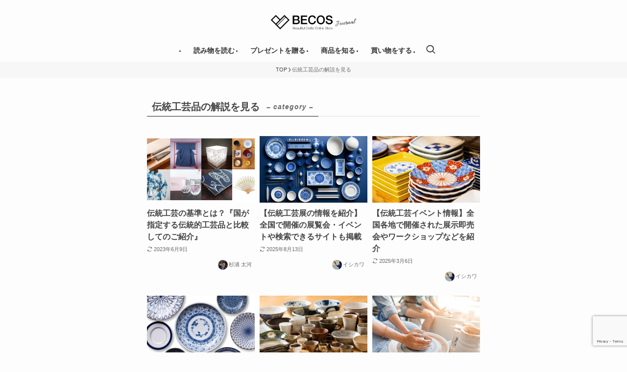

--- FILE ---
content_type: text/html; charset=utf-8
request_url: https://www.google.com/recaptcha/api2/anchor?ar=1&k=6Lc3raYpAAAAAL0JVv3v1fLWZhG-MnEvMdNpdGV-&co=aHR0cHM6Ly9qb3VybmFsLnRoZWJlY29zLmNvbTo0NDM.&hl=en&v=PoyoqOPhxBO7pBk68S4YbpHZ&size=invisible&anchor-ms=20000&execute-ms=30000&cb=4gpsv5ikb1
body_size: 48873
content:
<!DOCTYPE HTML><html dir="ltr" lang="en"><head><meta http-equiv="Content-Type" content="text/html; charset=UTF-8">
<meta http-equiv="X-UA-Compatible" content="IE=edge">
<title>reCAPTCHA</title>
<style type="text/css">
/* cyrillic-ext */
@font-face {
  font-family: 'Roboto';
  font-style: normal;
  font-weight: 400;
  font-stretch: 100%;
  src: url(//fonts.gstatic.com/s/roboto/v48/KFO7CnqEu92Fr1ME7kSn66aGLdTylUAMa3GUBHMdazTgWw.woff2) format('woff2');
  unicode-range: U+0460-052F, U+1C80-1C8A, U+20B4, U+2DE0-2DFF, U+A640-A69F, U+FE2E-FE2F;
}
/* cyrillic */
@font-face {
  font-family: 'Roboto';
  font-style: normal;
  font-weight: 400;
  font-stretch: 100%;
  src: url(//fonts.gstatic.com/s/roboto/v48/KFO7CnqEu92Fr1ME7kSn66aGLdTylUAMa3iUBHMdazTgWw.woff2) format('woff2');
  unicode-range: U+0301, U+0400-045F, U+0490-0491, U+04B0-04B1, U+2116;
}
/* greek-ext */
@font-face {
  font-family: 'Roboto';
  font-style: normal;
  font-weight: 400;
  font-stretch: 100%;
  src: url(//fonts.gstatic.com/s/roboto/v48/KFO7CnqEu92Fr1ME7kSn66aGLdTylUAMa3CUBHMdazTgWw.woff2) format('woff2');
  unicode-range: U+1F00-1FFF;
}
/* greek */
@font-face {
  font-family: 'Roboto';
  font-style: normal;
  font-weight: 400;
  font-stretch: 100%;
  src: url(//fonts.gstatic.com/s/roboto/v48/KFO7CnqEu92Fr1ME7kSn66aGLdTylUAMa3-UBHMdazTgWw.woff2) format('woff2');
  unicode-range: U+0370-0377, U+037A-037F, U+0384-038A, U+038C, U+038E-03A1, U+03A3-03FF;
}
/* math */
@font-face {
  font-family: 'Roboto';
  font-style: normal;
  font-weight: 400;
  font-stretch: 100%;
  src: url(//fonts.gstatic.com/s/roboto/v48/KFO7CnqEu92Fr1ME7kSn66aGLdTylUAMawCUBHMdazTgWw.woff2) format('woff2');
  unicode-range: U+0302-0303, U+0305, U+0307-0308, U+0310, U+0312, U+0315, U+031A, U+0326-0327, U+032C, U+032F-0330, U+0332-0333, U+0338, U+033A, U+0346, U+034D, U+0391-03A1, U+03A3-03A9, U+03B1-03C9, U+03D1, U+03D5-03D6, U+03F0-03F1, U+03F4-03F5, U+2016-2017, U+2034-2038, U+203C, U+2040, U+2043, U+2047, U+2050, U+2057, U+205F, U+2070-2071, U+2074-208E, U+2090-209C, U+20D0-20DC, U+20E1, U+20E5-20EF, U+2100-2112, U+2114-2115, U+2117-2121, U+2123-214F, U+2190, U+2192, U+2194-21AE, U+21B0-21E5, U+21F1-21F2, U+21F4-2211, U+2213-2214, U+2216-22FF, U+2308-230B, U+2310, U+2319, U+231C-2321, U+2336-237A, U+237C, U+2395, U+239B-23B7, U+23D0, U+23DC-23E1, U+2474-2475, U+25AF, U+25B3, U+25B7, U+25BD, U+25C1, U+25CA, U+25CC, U+25FB, U+266D-266F, U+27C0-27FF, U+2900-2AFF, U+2B0E-2B11, U+2B30-2B4C, U+2BFE, U+3030, U+FF5B, U+FF5D, U+1D400-1D7FF, U+1EE00-1EEFF;
}
/* symbols */
@font-face {
  font-family: 'Roboto';
  font-style: normal;
  font-weight: 400;
  font-stretch: 100%;
  src: url(//fonts.gstatic.com/s/roboto/v48/KFO7CnqEu92Fr1ME7kSn66aGLdTylUAMaxKUBHMdazTgWw.woff2) format('woff2');
  unicode-range: U+0001-000C, U+000E-001F, U+007F-009F, U+20DD-20E0, U+20E2-20E4, U+2150-218F, U+2190, U+2192, U+2194-2199, U+21AF, U+21E6-21F0, U+21F3, U+2218-2219, U+2299, U+22C4-22C6, U+2300-243F, U+2440-244A, U+2460-24FF, U+25A0-27BF, U+2800-28FF, U+2921-2922, U+2981, U+29BF, U+29EB, U+2B00-2BFF, U+4DC0-4DFF, U+FFF9-FFFB, U+10140-1018E, U+10190-1019C, U+101A0, U+101D0-101FD, U+102E0-102FB, U+10E60-10E7E, U+1D2C0-1D2D3, U+1D2E0-1D37F, U+1F000-1F0FF, U+1F100-1F1AD, U+1F1E6-1F1FF, U+1F30D-1F30F, U+1F315, U+1F31C, U+1F31E, U+1F320-1F32C, U+1F336, U+1F378, U+1F37D, U+1F382, U+1F393-1F39F, U+1F3A7-1F3A8, U+1F3AC-1F3AF, U+1F3C2, U+1F3C4-1F3C6, U+1F3CA-1F3CE, U+1F3D4-1F3E0, U+1F3ED, U+1F3F1-1F3F3, U+1F3F5-1F3F7, U+1F408, U+1F415, U+1F41F, U+1F426, U+1F43F, U+1F441-1F442, U+1F444, U+1F446-1F449, U+1F44C-1F44E, U+1F453, U+1F46A, U+1F47D, U+1F4A3, U+1F4B0, U+1F4B3, U+1F4B9, U+1F4BB, U+1F4BF, U+1F4C8-1F4CB, U+1F4D6, U+1F4DA, U+1F4DF, U+1F4E3-1F4E6, U+1F4EA-1F4ED, U+1F4F7, U+1F4F9-1F4FB, U+1F4FD-1F4FE, U+1F503, U+1F507-1F50B, U+1F50D, U+1F512-1F513, U+1F53E-1F54A, U+1F54F-1F5FA, U+1F610, U+1F650-1F67F, U+1F687, U+1F68D, U+1F691, U+1F694, U+1F698, U+1F6AD, U+1F6B2, U+1F6B9-1F6BA, U+1F6BC, U+1F6C6-1F6CF, U+1F6D3-1F6D7, U+1F6E0-1F6EA, U+1F6F0-1F6F3, U+1F6F7-1F6FC, U+1F700-1F7FF, U+1F800-1F80B, U+1F810-1F847, U+1F850-1F859, U+1F860-1F887, U+1F890-1F8AD, U+1F8B0-1F8BB, U+1F8C0-1F8C1, U+1F900-1F90B, U+1F93B, U+1F946, U+1F984, U+1F996, U+1F9E9, U+1FA00-1FA6F, U+1FA70-1FA7C, U+1FA80-1FA89, U+1FA8F-1FAC6, U+1FACE-1FADC, U+1FADF-1FAE9, U+1FAF0-1FAF8, U+1FB00-1FBFF;
}
/* vietnamese */
@font-face {
  font-family: 'Roboto';
  font-style: normal;
  font-weight: 400;
  font-stretch: 100%;
  src: url(//fonts.gstatic.com/s/roboto/v48/KFO7CnqEu92Fr1ME7kSn66aGLdTylUAMa3OUBHMdazTgWw.woff2) format('woff2');
  unicode-range: U+0102-0103, U+0110-0111, U+0128-0129, U+0168-0169, U+01A0-01A1, U+01AF-01B0, U+0300-0301, U+0303-0304, U+0308-0309, U+0323, U+0329, U+1EA0-1EF9, U+20AB;
}
/* latin-ext */
@font-face {
  font-family: 'Roboto';
  font-style: normal;
  font-weight: 400;
  font-stretch: 100%;
  src: url(//fonts.gstatic.com/s/roboto/v48/KFO7CnqEu92Fr1ME7kSn66aGLdTylUAMa3KUBHMdazTgWw.woff2) format('woff2');
  unicode-range: U+0100-02BA, U+02BD-02C5, U+02C7-02CC, U+02CE-02D7, U+02DD-02FF, U+0304, U+0308, U+0329, U+1D00-1DBF, U+1E00-1E9F, U+1EF2-1EFF, U+2020, U+20A0-20AB, U+20AD-20C0, U+2113, U+2C60-2C7F, U+A720-A7FF;
}
/* latin */
@font-face {
  font-family: 'Roboto';
  font-style: normal;
  font-weight: 400;
  font-stretch: 100%;
  src: url(//fonts.gstatic.com/s/roboto/v48/KFO7CnqEu92Fr1ME7kSn66aGLdTylUAMa3yUBHMdazQ.woff2) format('woff2');
  unicode-range: U+0000-00FF, U+0131, U+0152-0153, U+02BB-02BC, U+02C6, U+02DA, U+02DC, U+0304, U+0308, U+0329, U+2000-206F, U+20AC, U+2122, U+2191, U+2193, U+2212, U+2215, U+FEFF, U+FFFD;
}
/* cyrillic-ext */
@font-face {
  font-family: 'Roboto';
  font-style: normal;
  font-weight: 500;
  font-stretch: 100%;
  src: url(//fonts.gstatic.com/s/roboto/v48/KFO7CnqEu92Fr1ME7kSn66aGLdTylUAMa3GUBHMdazTgWw.woff2) format('woff2');
  unicode-range: U+0460-052F, U+1C80-1C8A, U+20B4, U+2DE0-2DFF, U+A640-A69F, U+FE2E-FE2F;
}
/* cyrillic */
@font-face {
  font-family: 'Roboto';
  font-style: normal;
  font-weight: 500;
  font-stretch: 100%;
  src: url(//fonts.gstatic.com/s/roboto/v48/KFO7CnqEu92Fr1ME7kSn66aGLdTylUAMa3iUBHMdazTgWw.woff2) format('woff2');
  unicode-range: U+0301, U+0400-045F, U+0490-0491, U+04B0-04B1, U+2116;
}
/* greek-ext */
@font-face {
  font-family: 'Roboto';
  font-style: normal;
  font-weight: 500;
  font-stretch: 100%;
  src: url(//fonts.gstatic.com/s/roboto/v48/KFO7CnqEu92Fr1ME7kSn66aGLdTylUAMa3CUBHMdazTgWw.woff2) format('woff2');
  unicode-range: U+1F00-1FFF;
}
/* greek */
@font-face {
  font-family: 'Roboto';
  font-style: normal;
  font-weight: 500;
  font-stretch: 100%;
  src: url(//fonts.gstatic.com/s/roboto/v48/KFO7CnqEu92Fr1ME7kSn66aGLdTylUAMa3-UBHMdazTgWw.woff2) format('woff2');
  unicode-range: U+0370-0377, U+037A-037F, U+0384-038A, U+038C, U+038E-03A1, U+03A3-03FF;
}
/* math */
@font-face {
  font-family: 'Roboto';
  font-style: normal;
  font-weight: 500;
  font-stretch: 100%;
  src: url(//fonts.gstatic.com/s/roboto/v48/KFO7CnqEu92Fr1ME7kSn66aGLdTylUAMawCUBHMdazTgWw.woff2) format('woff2');
  unicode-range: U+0302-0303, U+0305, U+0307-0308, U+0310, U+0312, U+0315, U+031A, U+0326-0327, U+032C, U+032F-0330, U+0332-0333, U+0338, U+033A, U+0346, U+034D, U+0391-03A1, U+03A3-03A9, U+03B1-03C9, U+03D1, U+03D5-03D6, U+03F0-03F1, U+03F4-03F5, U+2016-2017, U+2034-2038, U+203C, U+2040, U+2043, U+2047, U+2050, U+2057, U+205F, U+2070-2071, U+2074-208E, U+2090-209C, U+20D0-20DC, U+20E1, U+20E5-20EF, U+2100-2112, U+2114-2115, U+2117-2121, U+2123-214F, U+2190, U+2192, U+2194-21AE, U+21B0-21E5, U+21F1-21F2, U+21F4-2211, U+2213-2214, U+2216-22FF, U+2308-230B, U+2310, U+2319, U+231C-2321, U+2336-237A, U+237C, U+2395, U+239B-23B7, U+23D0, U+23DC-23E1, U+2474-2475, U+25AF, U+25B3, U+25B7, U+25BD, U+25C1, U+25CA, U+25CC, U+25FB, U+266D-266F, U+27C0-27FF, U+2900-2AFF, U+2B0E-2B11, U+2B30-2B4C, U+2BFE, U+3030, U+FF5B, U+FF5D, U+1D400-1D7FF, U+1EE00-1EEFF;
}
/* symbols */
@font-face {
  font-family: 'Roboto';
  font-style: normal;
  font-weight: 500;
  font-stretch: 100%;
  src: url(//fonts.gstatic.com/s/roboto/v48/KFO7CnqEu92Fr1ME7kSn66aGLdTylUAMaxKUBHMdazTgWw.woff2) format('woff2');
  unicode-range: U+0001-000C, U+000E-001F, U+007F-009F, U+20DD-20E0, U+20E2-20E4, U+2150-218F, U+2190, U+2192, U+2194-2199, U+21AF, U+21E6-21F0, U+21F3, U+2218-2219, U+2299, U+22C4-22C6, U+2300-243F, U+2440-244A, U+2460-24FF, U+25A0-27BF, U+2800-28FF, U+2921-2922, U+2981, U+29BF, U+29EB, U+2B00-2BFF, U+4DC0-4DFF, U+FFF9-FFFB, U+10140-1018E, U+10190-1019C, U+101A0, U+101D0-101FD, U+102E0-102FB, U+10E60-10E7E, U+1D2C0-1D2D3, U+1D2E0-1D37F, U+1F000-1F0FF, U+1F100-1F1AD, U+1F1E6-1F1FF, U+1F30D-1F30F, U+1F315, U+1F31C, U+1F31E, U+1F320-1F32C, U+1F336, U+1F378, U+1F37D, U+1F382, U+1F393-1F39F, U+1F3A7-1F3A8, U+1F3AC-1F3AF, U+1F3C2, U+1F3C4-1F3C6, U+1F3CA-1F3CE, U+1F3D4-1F3E0, U+1F3ED, U+1F3F1-1F3F3, U+1F3F5-1F3F7, U+1F408, U+1F415, U+1F41F, U+1F426, U+1F43F, U+1F441-1F442, U+1F444, U+1F446-1F449, U+1F44C-1F44E, U+1F453, U+1F46A, U+1F47D, U+1F4A3, U+1F4B0, U+1F4B3, U+1F4B9, U+1F4BB, U+1F4BF, U+1F4C8-1F4CB, U+1F4D6, U+1F4DA, U+1F4DF, U+1F4E3-1F4E6, U+1F4EA-1F4ED, U+1F4F7, U+1F4F9-1F4FB, U+1F4FD-1F4FE, U+1F503, U+1F507-1F50B, U+1F50D, U+1F512-1F513, U+1F53E-1F54A, U+1F54F-1F5FA, U+1F610, U+1F650-1F67F, U+1F687, U+1F68D, U+1F691, U+1F694, U+1F698, U+1F6AD, U+1F6B2, U+1F6B9-1F6BA, U+1F6BC, U+1F6C6-1F6CF, U+1F6D3-1F6D7, U+1F6E0-1F6EA, U+1F6F0-1F6F3, U+1F6F7-1F6FC, U+1F700-1F7FF, U+1F800-1F80B, U+1F810-1F847, U+1F850-1F859, U+1F860-1F887, U+1F890-1F8AD, U+1F8B0-1F8BB, U+1F8C0-1F8C1, U+1F900-1F90B, U+1F93B, U+1F946, U+1F984, U+1F996, U+1F9E9, U+1FA00-1FA6F, U+1FA70-1FA7C, U+1FA80-1FA89, U+1FA8F-1FAC6, U+1FACE-1FADC, U+1FADF-1FAE9, U+1FAF0-1FAF8, U+1FB00-1FBFF;
}
/* vietnamese */
@font-face {
  font-family: 'Roboto';
  font-style: normal;
  font-weight: 500;
  font-stretch: 100%;
  src: url(//fonts.gstatic.com/s/roboto/v48/KFO7CnqEu92Fr1ME7kSn66aGLdTylUAMa3OUBHMdazTgWw.woff2) format('woff2');
  unicode-range: U+0102-0103, U+0110-0111, U+0128-0129, U+0168-0169, U+01A0-01A1, U+01AF-01B0, U+0300-0301, U+0303-0304, U+0308-0309, U+0323, U+0329, U+1EA0-1EF9, U+20AB;
}
/* latin-ext */
@font-face {
  font-family: 'Roboto';
  font-style: normal;
  font-weight: 500;
  font-stretch: 100%;
  src: url(//fonts.gstatic.com/s/roboto/v48/KFO7CnqEu92Fr1ME7kSn66aGLdTylUAMa3KUBHMdazTgWw.woff2) format('woff2');
  unicode-range: U+0100-02BA, U+02BD-02C5, U+02C7-02CC, U+02CE-02D7, U+02DD-02FF, U+0304, U+0308, U+0329, U+1D00-1DBF, U+1E00-1E9F, U+1EF2-1EFF, U+2020, U+20A0-20AB, U+20AD-20C0, U+2113, U+2C60-2C7F, U+A720-A7FF;
}
/* latin */
@font-face {
  font-family: 'Roboto';
  font-style: normal;
  font-weight: 500;
  font-stretch: 100%;
  src: url(//fonts.gstatic.com/s/roboto/v48/KFO7CnqEu92Fr1ME7kSn66aGLdTylUAMa3yUBHMdazQ.woff2) format('woff2');
  unicode-range: U+0000-00FF, U+0131, U+0152-0153, U+02BB-02BC, U+02C6, U+02DA, U+02DC, U+0304, U+0308, U+0329, U+2000-206F, U+20AC, U+2122, U+2191, U+2193, U+2212, U+2215, U+FEFF, U+FFFD;
}
/* cyrillic-ext */
@font-face {
  font-family: 'Roboto';
  font-style: normal;
  font-weight: 900;
  font-stretch: 100%;
  src: url(//fonts.gstatic.com/s/roboto/v48/KFO7CnqEu92Fr1ME7kSn66aGLdTylUAMa3GUBHMdazTgWw.woff2) format('woff2');
  unicode-range: U+0460-052F, U+1C80-1C8A, U+20B4, U+2DE0-2DFF, U+A640-A69F, U+FE2E-FE2F;
}
/* cyrillic */
@font-face {
  font-family: 'Roboto';
  font-style: normal;
  font-weight: 900;
  font-stretch: 100%;
  src: url(//fonts.gstatic.com/s/roboto/v48/KFO7CnqEu92Fr1ME7kSn66aGLdTylUAMa3iUBHMdazTgWw.woff2) format('woff2');
  unicode-range: U+0301, U+0400-045F, U+0490-0491, U+04B0-04B1, U+2116;
}
/* greek-ext */
@font-face {
  font-family: 'Roboto';
  font-style: normal;
  font-weight: 900;
  font-stretch: 100%;
  src: url(//fonts.gstatic.com/s/roboto/v48/KFO7CnqEu92Fr1ME7kSn66aGLdTylUAMa3CUBHMdazTgWw.woff2) format('woff2');
  unicode-range: U+1F00-1FFF;
}
/* greek */
@font-face {
  font-family: 'Roboto';
  font-style: normal;
  font-weight: 900;
  font-stretch: 100%;
  src: url(//fonts.gstatic.com/s/roboto/v48/KFO7CnqEu92Fr1ME7kSn66aGLdTylUAMa3-UBHMdazTgWw.woff2) format('woff2');
  unicode-range: U+0370-0377, U+037A-037F, U+0384-038A, U+038C, U+038E-03A1, U+03A3-03FF;
}
/* math */
@font-face {
  font-family: 'Roboto';
  font-style: normal;
  font-weight: 900;
  font-stretch: 100%;
  src: url(//fonts.gstatic.com/s/roboto/v48/KFO7CnqEu92Fr1ME7kSn66aGLdTylUAMawCUBHMdazTgWw.woff2) format('woff2');
  unicode-range: U+0302-0303, U+0305, U+0307-0308, U+0310, U+0312, U+0315, U+031A, U+0326-0327, U+032C, U+032F-0330, U+0332-0333, U+0338, U+033A, U+0346, U+034D, U+0391-03A1, U+03A3-03A9, U+03B1-03C9, U+03D1, U+03D5-03D6, U+03F0-03F1, U+03F4-03F5, U+2016-2017, U+2034-2038, U+203C, U+2040, U+2043, U+2047, U+2050, U+2057, U+205F, U+2070-2071, U+2074-208E, U+2090-209C, U+20D0-20DC, U+20E1, U+20E5-20EF, U+2100-2112, U+2114-2115, U+2117-2121, U+2123-214F, U+2190, U+2192, U+2194-21AE, U+21B0-21E5, U+21F1-21F2, U+21F4-2211, U+2213-2214, U+2216-22FF, U+2308-230B, U+2310, U+2319, U+231C-2321, U+2336-237A, U+237C, U+2395, U+239B-23B7, U+23D0, U+23DC-23E1, U+2474-2475, U+25AF, U+25B3, U+25B7, U+25BD, U+25C1, U+25CA, U+25CC, U+25FB, U+266D-266F, U+27C0-27FF, U+2900-2AFF, U+2B0E-2B11, U+2B30-2B4C, U+2BFE, U+3030, U+FF5B, U+FF5D, U+1D400-1D7FF, U+1EE00-1EEFF;
}
/* symbols */
@font-face {
  font-family: 'Roboto';
  font-style: normal;
  font-weight: 900;
  font-stretch: 100%;
  src: url(//fonts.gstatic.com/s/roboto/v48/KFO7CnqEu92Fr1ME7kSn66aGLdTylUAMaxKUBHMdazTgWw.woff2) format('woff2');
  unicode-range: U+0001-000C, U+000E-001F, U+007F-009F, U+20DD-20E0, U+20E2-20E4, U+2150-218F, U+2190, U+2192, U+2194-2199, U+21AF, U+21E6-21F0, U+21F3, U+2218-2219, U+2299, U+22C4-22C6, U+2300-243F, U+2440-244A, U+2460-24FF, U+25A0-27BF, U+2800-28FF, U+2921-2922, U+2981, U+29BF, U+29EB, U+2B00-2BFF, U+4DC0-4DFF, U+FFF9-FFFB, U+10140-1018E, U+10190-1019C, U+101A0, U+101D0-101FD, U+102E0-102FB, U+10E60-10E7E, U+1D2C0-1D2D3, U+1D2E0-1D37F, U+1F000-1F0FF, U+1F100-1F1AD, U+1F1E6-1F1FF, U+1F30D-1F30F, U+1F315, U+1F31C, U+1F31E, U+1F320-1F32C, U+1F336, U+1F378, U+1F37D, U+1F382, U+1F393-1F39F, U+1F3A7-1F3A8, U+1F3AC-1F3AF, U+1F3C2, U+1F3C4-1F3C6, U+1F3CA-1F3CE, U+1F3D4-1F3E0, U+1F3ED, U+1F3F1-1F3F3, U+1F3F5-1F3F7, U+1F408, U+1F415, U+1F41F, U+1F426, U+1F43F, U+1F441-1F442, U+1F444, U+1F446-1F449, U+1F44C-1F44E, U+1F453, U+1F46A, U+1F47D, U+1F4A3, U+1F4B0, U+1F4B3, U+1F4B9, U+1F4BB, U+1F4BF, U+1F4C8-1F4CB, U+1F4D6, U+1F4DA, U+1F4DF, U+1F4E3-1F4E6, U+1F4EA-1F4ED, U+1F4F7, U+1F4F9-1F4FB, U+1F4FD-1F4FE, U+1F503, U+1F507-1F50B, U+1F50D, U+1F512-1F513, U+1F53E-1F54A, U+1F54F-1F5FA, U+1F610, U+1F650-1F67F, U+1F687, U+1F68D, U+1F691, U+1F694, U+1F698, U+1F6AD, U+1F6B2, U+1F6B9-1F6BA, U+1F6BC, U+1F6C6-1F6CF, U+1F6D3-1F6D7, U+1F6E0-1F6EA, U+1F6F0-1F6F3, U+1F6F7-1F6FC, U+1F700-1F7FF, U+1F800-1F80B, U+1F810-1F847, U+1F850-1F859, U+1F860-1F887, U+1F890-1F8AD, U+1F8B0-1F8BB, U+1F8C0-1F8C1, U+1F900-1F90B, U+1F93B, U+1F946, U+1F984, U+1F996, U+1F9E9, U+1FA00-1FA6F, U+1FA70-1FA7C, U+1FA80-1FA89, U+1FA8F-1FAC6, U+1FACE-1FADC, U+1FADF-1FAE9, U+1FAF0-1FAF8, U+1FB00-1FBFF;
}
/* vietnamese */
@font-face {
  font-family: 'Roboto';
  font-style: normal;
  font-weight: 900;
  font-stretch: 100%;
  src: url(//fonts.gstatic.com/s/roboto/v48/KFO7CnqEu92Fr1ME7kSn66aGLdTylUAMa3OUBHMdazTgWw.woff2) format('woff2');
  unicode-range: U+0102-0103, U+0110-0111, U+0128-0129, U+0168-0169, U+01A0-01A1, U+01AF-01B0, U+0300-0301, U+0303-0304, U+0308-0309, U+0323, U+0329, U+1EA0-1EF9, U+20AB;
}
/* latin-ext */
@font-face {
  font-family: 'Roboto';
  font-style: normal;
  font-weight: 900;
  font-stretch: 100%;
  src: url(//fonts.gstatic.com/s/roboto/v48/KFO7CnqEu92Fr1ME7kSn66aGLdTylUAMa3KUBHMdazTgWw.woff2) format('woff2');
  unicode-range: U+0100-02BA, U+02BD-02C5, U+02C7-02CC, U+02CE-02D7, U+02DD-02FF, U+0304, U+0308, U+0329, U+1D00-1DBF, U+1E00-1E9F, U+1EF2-1EFF, U+2020, U+20A0-20AB, U+20AD-20C0, U+2113, U+2C60-2C7F, U+A720-A7FF;
}
/* latin */
@font-face {
  font-family: 'Roboto';
  font-style: normal;
  font-weight: 900;
  font-stretch: 100%;
  src: url(//fonts.gstatic.com/s/roboto/v48/KFO7CnqEu92Fr1ME7kSn66aGLdTylUAMa3yUBHMdazQ.woff2) format('woff2');
  unicode-range: U+0000-00FF, U+0131, U+0152-0153, U+02BB-02BC, U+02C6, U+02DA, U+02DC, U+0304, U+0308, U+0329, U+2000-206F, U+20AC, U+2122, U+2191, U+2193, U+2212, U+2215, U+FEFF, U+FFFD;
}

</style>
<link rel="stylesheet" type="text/css" href="https://www.gstatic.com/recaptcha/releases/PoyoqOPhxBO7pBk68S4YbpHZ/styles__ltr.css">
<script nonce="-CJdUBgHNIU7161Us--XZA" type="text/javascript">window['__recaptcha_api'] = 'https://www.google.com/recaptcha/api2/';</script>
<script type="text/javascript" src="https://www.gstatic.com/recaptcha/releases/PoyoqOPhxBO7pBk68S4YbpHZ/recaptcha__en.js" nonce="-CJdUBgHNIU7161Us--XZA">
      
    </script></head>
<body><div id="rc-anchor-alert" class="rc-anchor-alert"></div>
<input type="hidden" id="recaptcha-token" value="[base64]">
<script type="text/javascript" nonce="-CJdUBgHNIU7161Us--XZA">
      recaptcha.anchor.Main.init("[\x22ainput\x22,[\x22bgdata\x22,\x22\x22,\[base64]/[base64]/[base64]/bmV3IHJbeF0oY1swXSk6RT09Mj9uZXcgclt4XShjWzBdLGNbMV0pOkU9PTM/bmV3IHJbeF0oY1swXSxjWzFdLGNbMl0pOkU9PTQ/[base64]/[base64]/[base64]/[base64]/[base64]/[base64]/[base64]/[base64]\x22,\[base64]\\u003d\x22,\x22w5QWw6g6wqY4Ny5/[base64]/woHDlsO/w5wfw5HCkTlfFhvCjsOMw5xRacKhw6TDlMK1w6LChhoMwox4ShQlXHoow4Bqwplmw5RGNsKYK8O4w6zDq2xZKcO1w5XDi8O3H2VJw43CsWrDskXDlh/[base64]/DtU9BOsKCw73ClSBQwp92GVwMwqo6KFbDrmM9w4UcMlxZwpPChVQIwrZbHcKCZQTDrUzCpcONw7HDrsKBa8K9wrcEwqHCs8Kawo1mJcOWwpTCmMKZEMKwZRPDncOYHw/DlnJ/P8KCwrPChcOMd8KPdcKSwrbCk1/DryrDqATCqQ3CncOHPBIOw5Viw5XDiMKiK3vDjmHCnQU+w7nCusKpMsKHwpMqw71jwoLCqMOoScOgKFLCjMKUw5jDmR/CqUvDt8Kyw51TEMOcRWg1VMK6EMKQEMK7E3I+EsKQwp40HEHCsMKZTcOUw6sbwr83eWtzw41vworDm8KzccKVwpArw7HDo8KpwofDuVgqa8KEwrfDsXfDl8OZw5chwr9twprCqMO/w6zCnTxkw7BvwpB5w5rCrD/DtWJKeHtFGcKuwokXT8OGw5jDjG3Dk8Ouw6xHXsO2SX3CmsKSHjIJdB8iwp16woVNSmjDvcOmQl3DqsKOJFg4wp1mC8OQw6rCqzbCmVvCqDvDs8KWworCmcO7QMKVXn3Dv3pMw5tDSsOHw70/w5QdFsOMOxzDrcKfbcKtw6PDqsKtXV8WA8Onw7PDq0VJwqTCtmnChsO0EcOyMSnDrzPDgw7ClsO/[base64]/DpcOyD8OCwrDCoTrCnxYxI8OnIwJ6FcO8w5Nxw6IUwqDCu8OCISgjwrnDmQfDrcKLbw9Kw43Chm3CpsO1woTDmWTDnCAzBGXDlSkxOsO1wr3Cg1fDpsOSKBDCgkxmDXJybsOxaFPCssOkwqhEwoY6w6hzBcKqwr3DhMOvwqTDh0nCh1hgFMK7JcO+FH/ChcO1SCY1T8O8U39ZODDDkMKPwpTDr3HDlsK9w60MwoAuwr0lwrsNTljDmMOcNcKGM8KgBcK3W8KKwrwhw4RTcjkgdk04wofDkk/[base64]/w6HCimdgBTfDgBzCkjdjZhBDSMKsw7A0a8OywoTDjsKWBsO/w7jCgMOWEUpdJizClsOrwrQOOhDDhUBvKQgeCcObISLClMKMw4IeXQpeYxTDgsKgDcKFFMK7wp/DkcObJGHDs1XDsRUHw6zDjMOxXWnCkzkuX0jDpS4Xw40sOcO3JBLDlSfDkMK7eEYbP3TCmiIOw7giVnYGwqxxwrISbE7DjsObwr3Cu2cKU8KlAcKqYMOhXWgAN8KGFMK2wpIJw6zCjQFmGB/DqDoQFcKiClVEDAoNNG0oJRrClVjDoFLDuDwlwoMMw4NVS8KGH3wLBsKJw6bChcKCw5nCm2pWw58/esKdUsOubknCqnhRw5ZQBVHDmi3CtcOPw5TCnXp5azzDtQtvVcO7wot0IBR3UU5uRk9YGE/Ck0zCisKyNDvDphzDoTHCiTjDlDrDrx3CqxvDs8OgLsKbMXXDmMOva3AgQDFNfBDCu20dWCVtRcK6w5DDr8OJbsOmcsOuG8KtQRoiU1Qqw6vCt8OgGkJMw6/DkXDCiMObw7DDgGvCv0Q2w7JJwpg0AcKXwrTDoXgRwrLDlkXCpsKgI8KzwqsDRsOqcXM6V8Kmw4Zzw6jCmjPDu8KSw7/Dj8KXw7c/w5fCpwvDqMOlMcO2w5HCkcOHw4fCtWHCs3VfX3fCthMQw6A2w7/ChT3CicOhw5/[base64]/DkT7CkMO0FxItw4LDhcKewqvCoMO+wrA3wrIyw6U8w7lqwpMwwqzDu8Kww4VpwrNKazDCtcKrwoIZwrJPw7hFOsONGsK/[base64]/ScOOwoDCuRR4woV+WcKUJFTCqsOWw4UDQG9FwqE8wp1SM8Kpw5QVcXbDtRZlw59Bw7BnX1sEwrrClsOMRyzDqXzCicORYsKBUcOWY1c5LcKuwpfCkMOywpNNRMKfwqlNJx8mVirDvsKgwrFNwo82bMKzw6grGkdbFwTDpwsswq/[base64]/wrTCm0B8wovDsMK4w4cZwpvDsMOnw6fCnMKzShMVwpnCnBvDlm8/wrnCqcKewop1BsKXw5F0BcKuwrIcHMKuwpLCgcKifsOXG8KOw63Ck1/DgMKnw7M0ScOXacKqWsOjwqrCk8OLEsOEVSTDmCIsw6BXw5HDpsObH8O1BcOsOcOOM2IjX13Cp0TDmMOHB21ow5EDw6HDk1NFPQTCijhxJcKYcMKnworDrMOHwo7CulbCkHfDlUl/w4bCtwnDsMOywo3DrzPDtMK9wql9w4B0w4Umw48xKwfCiADDt1sCw4fCow5SA8Ofw780w41sNsKcwrvDj8OpIMKswoXDqx3CkhnCoSnDgMKfNDo8w7grR30LwrnDvXIHNQTChcKmT8KIIGrDv8OaUsO1ScK7T37DuzXCvsOOSlUzPsOTbsKRwrHDvm/Dp0s8wrfDjMOAbsO8w5DCmXTDt8OPw7nDgMKyOsK0woHCpANXw4gwN8Opw6PDnHxUT1jDqicUw53CrsKoIcOrw7/Du8K+B8Knw7ZTCsO3csKUZsK1CEofwotPwp1LwqZ3wrXDvERCw69PZSTCqkknwp3DmsOFSl4fWSIrXSzDosOGwp/DhBRnw688MRRWHGF0wpYgUlcZPE0rUFDCk25iw7fDqR7CtMK0w5DCu1lmIxQzwrTDnF/CvMOkwrVzw4JBwqbDmsKowpx8CwrCr8KRwrQJwqJOwrXCtcKTw6TDhW1uKA14w78GSngnByXCocKDw6htV0IVdhYtw77ClBXDlD/[base64]/w5I1Ywo0JWnDgMOMwpzDuF/Cg8K9TsODQiNdGcKhwplcNsOBwr8+XMO7wqNJeMOfFMOQwpU7eMKEWsOywp/Cuy1Cw44gDFTDqV7CvcK7wp3DtHkbOj7DlcOgwqADwpbCnMOtw67CvnLDrBUyOVkJKcO7wo9WSMOBw6XCiMKmfsO+T8O7wp8ZwrzClWjCuMKpdGw8BxHDtMKbB8OdwrPDkMKCdwrCpBvDv11rw6/[base64]/w6VOwr/DoRdAwq1HScOkE8Kgw6PCrcOCwpvCtSh/wqdBwqjDk8OWwoTCoj3Dm8OEPsO2wrvDugYRPHMiTTrCicKNw5pjwptRw7IwbcKPf8KYwpjDm1bCjQIxwq9TP3LCusOWwoVGK0JVK8OWwo00Z8KEa0s+wqM+wr1uWAbCnMOIwpzChMOgb19qw5DDs8OdwovCpR/Cj0jDqSjDosOVw55kw7IywrXDvxHCpTECwrUiWS/DicKuLh/[base64]/CtMK9wpjCjV5SwoApQsOCwqlkwqQZw5jDt8O0OUjCiXHCkitTw4caEMOXwpPDg8KwYsK6w5jCkcKCw6h2ECvDrsK2wr7CnsOoSmPDiF1xwojDg2kAw6nClTXCmghXWHB/UMOcGHp5QETDpT3DrcO0wrHDk8KEFGrCiUPCkBUlTQTCvMOWw5F1w6xFwqxZwr5sSD7CgWLDtsOwSsOMH8KfQBIAwqnCgFkHw5nCql7CrMOtXMOhJynCqcOAw7TDvsKCw5IBw6PCp8OgwpjCvFJPwrd8N1vDgcK5w7vCtcKSUwMCHwMYwqsBTsOVwpBeB8Owwq/[base64]/wrjDm8KGwqQ5OwzDvsOnV0VAwprDrTp6FMKQFl7DvBI7fnHCp8KLd1TDtMOJw5Buw7fCkMKdKcOhYSTDnsOSOUNzJUYQXsOLOmIJw5xlX8OWw6PCrF1iLzPCkxbDvRJTaMO3wpRadhcfYyLDlsKsw6oscsKcZsOJfl5sw6RQwpXCuwDCusOew7fDgsKAwp/[base64]/CpMOMWsKEw4oeJMKSwoNDwppOwoBTYsKHwobDp8Oswo4vI8KEWsOeRDjDrMO6woXDs8Kwwp/CmC8fXcKgw6HDqms8wpfDgcKVBsO4w4LDhcOQFWtBw7DDkg1QwoLCpsKIVk8mUMO7Eh7DusOvwpbDkDJJMsKMBHfDusKkaiYmXMKmbGpMw4/CuGQQwoVmKm/DtcK7wqbDosKfw6HDucOlecO6w4/[base64]/DqFDCgwDDsQYSwotLMcO7w5xaU8OvbMKvWsOfwrtJPQLDucKHw4UIO8ORwqATwrjClC1Yw57DjTl6f1UdISjClcKnw4dWwovDjsOZw5hRw4bDgEoAwp0oTMKjR8OSM8KdwozCuMKwCTzCpX8RwpATwocXwqAyw6xxG8ODw5/CoioMM8KwH1jDrcOTIX3DuBhtW0/DmBXDt37Cr8Kmwrpqwo58EBXCqSMew7/DncOHw6llP8KycB7Dvg3Cm8O+w4UuX8OBw7prYcOvwqjCusOww6DDvcKowoRRw4R1b8OSwpA/wrLCjjZ1LsOXw6vDiwF4wrLCjMOIFhYYw4V6wrzCucKRwqUSGcKBwp8wwoLDtcOwJMKQB8Oxw7oOXzrDuMOFw7NefibDiWjCvyxJw6/ChHMZwpHCs8OsbMKHIHk9wp/Dr8KLD1jDocK8B0DDiFfDgDzDqAUOb8OXPcK1RsOcw69Lw5wUw7jDq8OPwq3CmRLCuMO2woA7w7zDqn7DqVp2HzV9RxjCk8K6w58aKcOhw5tMwqotw581NcKzwrLCvsOLS29QJ8OXw45vw4nCjD1hBsOlW1HCusO3KsOyeMOow4gLw6QQRcO9E8OkC8OHw6/Dr8Kwwo3CpsOBJzvCpsK2wphkw6bDv1NRwp1PwqnDhT0ZwonCu0Z8wprDi8K/[base64]/CtMKVKlA+wqErw4nCi8OnwoohEcKNAcKAw5g6woV2VMKQwrjCnsOow7RNYMOTZzXCphfDr8KlVXTCsDddDcO/[base64]/DuDYdesK2wqvCrsKTJnnDh8O0CnsuwpgaccOtwqDCl8Omw6VXGHgSwo99Y8KWDS7DssKEwoUrw5zDuMO/AcKcNMOOasO0LsK6w7zDsMOZwqzDkR7DusOIVMKVwoUhAGrCowPCicO0w5fCosKEw4TDkWfCg8KswownVcKlesKUVF08w7JdwoY3SVAIIsO+dwLDvxTCjMO5Vw/Ci2/DuFUAV8OewpTCmcKdw6BHw6Mpw7hbc8OOcMKzZ8KgwoUqWcKRwrYwKiHCucOsZMKzwoXCt8OMdsKiDTrDqHByw4BidR3CmDAXfcKAwqvDsXLCizpKLsOuXnXCnDDDhsOcasO4w7TDvVIuB8KwE8KPwpkkwrfDkk3DoRQZw6zCocKKTMOALcOvw5Nvw5Npa8OUMzk/w40fDh7DoMKSw7JVW8ORwqzDmwRgFMOvwq/[base64]/[base64]/[base64]/Co8Kgw4AZHcK5woFdwpDCssONOmoOw4LDpsK/wrnCucKeZsKIw6cwFFZ4w6o+wohzeUdQw6wqAcKmwrkiKAXDuSdNU3bCrcKsw6TDosOAw6lvME/[base64]/[base64]/[base64]/CvsKbIMK6w7/CrlpzwqHCpsK8w7soXMKVEhzCrMKiTgBsw6LCtUV2acO7w4IFQsKxwqVdw4wxwpUUwp4XKcO+w63CmsOMwoTDmMKecx7DkELCjn/Ck0USwozDvSx5OMKow5E5eMKCJnw/IDgRAcOewonCmcKLw5TCs8OzccKATD4MMcOCO30bwq/DkMKPw77CkMOiw6oJw5tpE8O1wqHDuzzDjmQuw791w4ZVw7rCtkUfL2dqwo55w5/CqMKYW3kndMKnw5g7BWZawpJiw4coJ098wqrCpEzDhGkeUcKOeBbCtsOeCHtUC23DuMO8wp7ClTYqUcOBw7nCpw9XCk/DhxfDimwFwqBLLcKFw5fCv8KFJAQLw4rCjwrCpTVBwrsww7fCj2AQQBkxwr/CmsKWIcK/[base64]/DkcKmMcOjbxI2dcK3WMO1LhLDuznCn8KlQAjDm8O5wq7CgyMpUMK9csO9w6x3f8OPw5/CtTUbw5zCnsOcHA7Dth7Cn8Ktw5fDjC7DiE0EdcKtMGTDr37CrMOyw7EUYMKHXBskGsKJw4bCsRfDk8OALcOhw6/[base64]/w7gadcOkBFFnwox8w6HCucOjfQtWB8OhwpjChcOjwqzCqz4pW8OEJsKndV8jWk/Ch09cw53Ct8O1wp/[base64]/TMKHWcKzNxrCkHHDvMKDDsO0dMKgd8KuTENMw4pswqsJw7l9UsOOw7fCu2nCicOPw7vCs8Olw6vCiMKkwrbDq8O4w6HDrk5fC1cVdcKKwqMHOnXCviLDhg7CoMKEG8KYw5l/[base64]/DsMOdLTMwwqXDoV/DscKEw55qw4coKsK3O8KgasOkYgvDmGvDocOEPhk8w5p3wqgpwoPCu3dgQEYxBsOtw7BCYh/[base64]/CtkjDhAcqBQdxdsKawog4e8Okw7vChxsjHsO1wpjCr8KKVsOXXcOpwoV1aMO2ITs1VMOfw7jChsKFwo1Uw5gQSW/Cuz3DgsKvw6vDtMKhHB56WkkBDFLDkGjCiC3DsBpGw47CrlvCoTTCtMOIw4A6wrYTNiVtZ8OMw6/DpysJwoHCjC1Fw7DCnxAJw4cuw5dyw7kswpfCiMOnccOPwr1bT3BMw5HDrG/CusKrcFYcwpPChA1kQMK7J3obGi1vCMO7woTCs8KgUcKOwrXDuT/DtF/Cqw4iwozCuhjCnEHDv8OXf1sFwqTDpB3DpBTCtcKqVGg2YcKXw6lWKTbCi8KFw77CvsK5KsODwqUyZyM+fC/CowDCvcOVFcOBX27Dr19bS8OawpQywrYgwr3CrsK5w4rCmMKyUsKHPRvDksKZwo/[base64]/DjQnDiHnDjDzCr8KvwrA4w4Blw7XDnE5/wrp1wpvCtlrCpMKTw5jDh8OhesOXwqBtFEF3wrXCjMKHw4w3w5bDrcKnETLDqxXDrFHCncOgZ8OFw7tGw7hDwo5Ww4gaw6FKw6fCpMKqUcOrw47DhMKQesKkFcK6MMKDVcOAw4/CjS4Kw4dtwq0kwrHCkSfDuWPCilbDsGjDniPClzUGTmMBwoHDvhbDn8K0F2k3BjjDgsOiaRjDrTbDuhHCpMKbw5LCqsKSIHzDuUskwrQ0w4VOwrc+wo9HXMK/[base64]/DpWwLwrk1w5Jfw67Dn3d4e8KQwqrDrcO0bgsGUMKDwqh/woHCqSYxw6HDnsKzw6TClsKwwpHCrsKYFcKlwrtWwrIiw6dww4LCuSo6w5zCpQjDklDDsDN5ScOfwo9pw44NA8OswrrDpMOfczTCuD0EaB7CrsO5AcK6wqDDuzfCpV8sWcKPw7s+w7B5EAwzw4/[base64]/DqsOPTwIxE01Mw5REH2zDvsKIRMK9wo/DvU7CicKJwp7CksORwoLDjjPCp8K1UEvCmMKywqTDqMKdw4TDjMOdAyPCo1vDi8OMw4jCscOXbcOMwoPDhXoWfzgmRsK1VGN3TsOvFcKqUhlqwp/[base64]/DrD8nw7nDn1dnVcOaw7IkwqLDmw3CgRw0w6HDlcK8w4PDgMKcwqdpB28lVEPCv0tMW8KoPiHDlsKfPBpuU8KYwqExMno2UcODwpjDqR/DvMOueMOrd8OAH8Oiw5xqOSA0Tz0EdA5awrzDrEUNLS1Kwrxtw5YCw6PCizNGRh9NMH3CqMKBw50HZTAELsOiwpHDvBvDv8OZV0nDuWEFFRtaw7/CqBYVw5YJfw3Du8Ogwo3DvE3CpRfDhXIhw7DDl8OEw5I/w6s5aHTDuMO4wq/Dq8OTVMOjH8OYwodXwow1dwLCksKHwpfCrQMaZ0XCjcOnV8KJw7FVwrnCv39HCsOMDcK3Y2jCg08MIj/DlErDh8OfwrMTLsKVWcK4woVKFsKeLcOJwqXCsijCj8OJwrcyZsO6Fgd0LsKzw6zDo8Opw5bCkXMHw7khwr3CuGYmGCN/[base64]/ClgfCmUEywrLCkhzDgXYLw6PDvl05w68dw57DnxbDthwPw57ChXhPTS1vQQHDgxU/[base64]/ZzfDqVnCvMK1wrDDvkTCnW7CgMONwotOHg/CslwSwrd1w7Bnw50YJMOLUQBVw6XDnMOUw6LCtTrCoQXCvVTClGDCoCpkWcONIX1nD8K5worDggU6w7TChSjDqcK4KMKiKVjDl8Kvw4fCjyvDlisrw5LCkgs+TVJ+wq5VF8OWKcK4w7LChH/Cv2/Ck8KxccKlRBx7Exouw6/Cu8OFw6vCnl9mZxbDjT4IIMOAaD0sZj/Dp1nDjwYuwoIkwoYBN8Kowp5Jw7gHwr9KQMOaX013BCjCp3jDsWl3cnsKcTfDjcKPw700w6PDiMOIw7BQwqfCs8KXMV9dwqHCvirCoHJuesO/V8KhwqHCrsKNwofCscO7dnLDiMO6YXnDlQ5cY2N9wqduwrpjw4LCrcKfwoHCvcKlwooHQBLDs2oIw63CjcKMdjpuw75Vw6VGw47CmsKUw4/DqMOwfmtowrwpwpVvZAvCv8KAw6YxwoM8wrJnNSXDrsKzcgwZFwnCmsKyPsOEwpLDpMO1cMKmw4wFJMKCw78VwrfCkcKoC2tvwoAdwptWwpcPw4PDmsKOVMK0wqBifyjCmEcDw5I/cAIYwpUGw6bDjMOFwqPDi8KSw4Q5wp9BPFfDv8KQwqvDgGPCvMOfdMKIw7vCt8KCe8K1GsOAfCvCrsKxanjDt8KrCcOXQn3CqsOcT8Otw5hyX8KawqTDtGtpw6oYWhVBwobDsl/[base64]/[base64]/Cm8KQMRLDiErDpcO3wqTCqMKBRMKGwpXCjgDCusK9w4NmwpwkCj7DjzADwqV0wptbEBpxwrTCl8KaFMOEUlfDlFRwwofDvMKcwoHDgH0bw7DDh8OTAcOMLS0ATxHDiSQKJ8O0w77DjAoqa3VQfCvCrWbDjgI3wooUHUvCnAPCuHdHYcK/w7fCg2HDicOgSnRfwrhafGRdwrzDlMO7w6YpwrYvw4Zrw7zDmBQVTXDCgn0gd8KjGsK9wqLDhTbCnTrClhUgSsKwwoJ2EybCrMOxwrTCvALDh8O4w4jDkVhTAHzDmATCgcKfwr16w4TDtXFswpfDiUsnw5/DuEowEcKjZ8K8ccKmwowIw5XCocO6b3DDozfCjmzCnVjCrh/DsEHDoDrCk8KoHMKvYsKaGcKwXVjCiFx2wr7Ch2IIE2skAyrDpmLCriPCj8KQb0B0wplEwrRbw4HCuMObeGMRw7HCp8KYw6LDi8KbwoDDtsO5e3vCtRQ4M8K6wr/DhEYNwpV/[base64]/Cr0ovEcKAw7kfwpHClDFzwofDjC7DjcO0wrbCvMOSw7fDocKvw5d5TsKjeX3Ct8OPAsKvVsKCwqRaw6PDnnA7wrPDj2xVw7fDumtwXBXDk2/Ci8K2wqfCr8Obw4VbNA11w6nCvsKbTMKWw6BowpLCnMOJw4nDlcKDNsOUw6DCtQMNw5kBeCM1w6QwccKQXnx9wqYxwr/CnkY9w7bCpcOWA2sOewXDmgnCucOOwo3CtMKtwqEULkhNwojDhg7CqcKzdERWwoLCnMKXw50RMlkSw7vDpn7CmMOUwr0oQsKrbsKrwpLDi3rDkMOvwoZUwpcQDcOew4UNCcK1w4HCrsKnwqvCvEfDh8K+wqxOwqFswoV0XMOlw7pxwq/CukN2DGzDlcOyw7wsSRURwobDoD/CvMKPw5o1wrrDiSbDnx1IUE7DlXnDpWQBHmvDvgjClsKxwqjCh8KRw6M0SsOCccO4wojDvRXCiwXCohvCnR/DtFHDqMODwqJ+w5FIw4hWPT7ClMOFw4DDncKgw7zDo0/[base64]/CpB3Ds8Olw5TDnsKGwoojbcOOw7UNIMKewpfCg8K5w55gMcKOwo9zw7nClgzCpcKFwp4RGsK9Y2tkwprCi8KjAsK/UGBrZ8OOw5VFfcOgYcKKw68oJj8VUMO4H8KVwolyF8O0d8OUw7FKwobDhRTDtcOnwojCgWfCqcOsAVnCpsOiIcKoFsOXw43DnSByEMOqwpHDl8KPSMKxwqEvwoDDixoIwpsBUcKEw5fDj8K2HcKFGG/CnmFNaD13RyTChADCq8KtPgkWwqnDsidpw6PCvsOQw63CvcOzGm3DtgvCsFPDqXAXZ8O/A00nw7PCksKbBsKfQD4sUcKwwqRJwp/CmcKeU8KmQVzCnjLCoMKJa8O9A8KAw7s9w7DCjCgZS8KUw4sXwod9wqhnw40Pw78NwoHCvsO0e3HCkEp+cXjChkHCo0E8BC9Zwr4Tw63Cj8ODwrIWCcOtGEsjOMOyEcOtZ8Kkwqk/[base64]/BFpww53DtFHDqicxVsO9QFfDp8KwfEDCjsKwF8Ouw613X1jCoigvfhLDojM1wodMw4TDhDctw6w8CsOgS3YQNMOIw5cfwowPTC9XW8OCw69sHcK4IsKPe8KpRgjCkMOYw4JLw5nDkcOZw6XDicOfUSHDhsKxO8O+NMKhLnPDhjjDscOtw5rDt8Ofwp9iwobDlMOVw7/DuMOLDXZkOcKtwpgOw6XCuWFCVEzDn2oLYMOOw4bDsMOYw7ARfMKiNsKYSMK6w73CvCB/LMOAw6nDiUPDgcOrTDoywo3DnhIlGcOuIVnCscKQwpgzwpxgw4bDoz1rwrPCosOlw7jCoU1kwpXCk8OXOD4aw5jCgsK/eMKhwqNfVU9/w70MwrDDlnUcwpLCuSNAcRnDjzfCrwnDqsKnIcOowrMYdSDCiyfDlC/CuQXDu3UzwqhtwoIXw5zCqijChWTCksKlfinChFvDvMOrKcK4O1hPDVbCmHwKwqnDo8Kxw4bCkcK9wonDqybDnzPDokjCkgrDnMKhB8OAwqoiw607LHwowp7CiGYcw65oNwVkw65+WMOWVlXDvElkwro6QcKGGsK3wpw1wr3DuMOQWsO/N8OCLVEtw4nDpMKoa3xYf8KwwqFrwqXDjAjDgX/[base64]/DgcOtw5TDsyNsVcO9dBrDqcOfw5MSw4zDsMO2esKoeB/[base64]/CiD3CrsOlwot7dH/Do8KCTkDCkCUgwp9USiJkKgBAwojDq8O4w7vCiMK2w6PDiB/CvHxWB8OcwpBpV8K/F17CmUdywpzCkMK/wprDm8OSw5zDgjTCmSvCrcOGwr0HwrjCh8O5dF9VSMKuw6zDkDbDvTjCjBLCm8KuJVZuG0IobmZow5oJw6x7wqbCqcKxwqQtw7LDjF7CrV/DkTcqK8KKCAJ/PcKIHsKZw5zDpMKwX2Jww5/DocK7wrxFw5nDq8KHaUjDnMKDSCHDrHh7wolPXsOpXWJAw7QCwrkFwpbDnQDCgQdWw4TDvcK+w7ZEWsOawrnCgMKFwrTDm2/CtgF1bArCg8OEZQY4wpdwwr16w6nDiSdeBMKXbD41dlvDosKhw6/DqXdswoszMWAEBzZDw4pKBW1gwqtlw5AOJC9Fwo/CgcO+w5LChsOEwpBvBcKzwofCoMK5bT/Cr37Dm8OBQMKVIcOAw6/DusKjRC9edBXCuw4mNMOGcMKBUUwMfk0Owp5cwqvDlMK8Th4XHMKAwqbDpMOEJsK+wrfDg8KMPGLDoERCw6QhLXZyw6hew7zDkcKjLMKefCctL8K/wp4baXcHX27DrcOAw5NUw6zDrAfDjSVDdWVYwrpCwqLDisOdwocVwqnCmhfCosOXAMOhwrDDuMOiRwnDmxfDu8OSwp4AQDQ5w6QOwqNdw5/CtDzDnxcnAcOwUy5NwrvCj2zCrcOlD8O6FMKsK8OhwonCr8KYwqM7ETAsw4vDgMOLwrTDmsO+w7dzP8KMUsKCw7pgwqnCgmTClcK1wpzCmQXDpQ5cMxLCqsKhw5QJwpXDi3jDlMO/QcKlLcOow47Dj8Orw5RBwr/CoyXClsKIw7DCl3fDhcOANMOuOMKydxrCiMOQbMKuHkRQwrFqw6LDmF/DvcKJw6hpwpYYAkNaw6DCucKqw7HDq8KqwpfDkMKewrEewrxhYsOTEcOIwq7CtMO9wqHCicKRwpkMwqPDsxcNdHR1b8Oxw7UZw63CsH7DkhrDpcKYwrbDoRDDoMOlw4ZYw5nDnjLCtxgFwqMOPMKhcMOGZ2fDtMO9wrIsPMOWWjFgMcKrwr5pwojCj17DqMK/wq4Kcw04w4cSFnVIw4oIZcO8PDDDmcKhajHCmMKyEMOsDl/[base64]/McOpBsO7RkPDigFAw5PCvxzDii53b8KQw44TworDnMKMfMOSMyHCrMOiWMKjS8KGw4TDgMKXGCg5S8OHw4XCnETCtXdRw4ATbsOhwrDCpsOiQC4cKsKGw5XDtHdPRcKjw7XDulXCqcK9wo1dJXEYwqXDrVbDr8Oow7IOwqLDg8KQwq/Cilhsd0TCnMKxEMKVwoDCjcKhwr9rw5/[base64]/Dkkh4OMOnfHfDjQ4tw6vCsW1Pw4tPPVXCmhfCt1zCnMOpVsOqGsOCecOaZQVeAVEMwrV9T8OHw5/CvloMw7gfw5LDtsK5SMK7w5J6w5/DnCPCmBM5DVDCkhfDtC5iw6xsw6MLUW3Cg8Khw6bDkcOLwpQXw5jCqsKNw5dGwq0qdcOSEcO/GcKHYsOcw5nChsOxwojDq8KtBB0kcXcjw6DCs8OyVnHCqW04AsO2NcORw4TCgcK2H8OLfsK/wqzDv8O8wp/CjMONCysMw4RQwqVAE8OKWcK/P8Oqw4sbL8KNDBTCuXnDjcO/[base64]/wqvCo0nCnMOJFQXCvH4bYcOjwrPCi8KaByJTw7VGwpcMGUchR8OHwpjDo8KAw6/DrFTCksO+w7lOIGrCn8K5fsKbwovCtScKwqPCpMO2wr0HL8OFwqZjX8KvOgvCp8OLZybDp0DCmA7CgyfDrMOjw5QBwr/Dh1JoNhp4w6zDumDCpDxZG3owDMO0UsKIc1LDqcObIEMKfTPDuEfDjcK3w4oywovDj8KVwosCw7cZw5XCklPDjsKmEGrCpgHDqWEYw6/Ck8KVw6VsAsO+w4XChkNjwqDCk8KgwqQjw57CgXRtHcOtSR/Dl8KPGMOxw5cQw78ZG1LDsMKCIB3CrUBJwq9tQsOqwqnDuyTCjcKpwrpHw7zDqxEFwp4pw4LDthHDgEXDmsKuw6DCvy7Dq8KrwqTCqMOAwoQTw57DqxQRcExRwrxGUsKIWcKTNsOhwq9jFAfCn1/CqyXDucKDGRzDo8KmwozDtBMmwrjDrMOPHADDh3BqfcOTRCvDuBVLEWsEdsOtKRgcAGnClBXCr2zCosOSw7XDlsKlOcOIKGTDjMKMRFJwPsKdw5BrOhHDqmZsHcK5w5/CosOyZcOawq7CgGDDpsOIw6MUwpXDhQ7Dj8Orw6x5wqxLwq/Dr8K3IMKRw7Fiwo/DvFDDtxBEw6nDhkfCkHHDrsKbIMKqccO/KGZ8wodiwpc3wpjDnChYdy4DwrhnDMKTIXwuwr3Cp0YsQzbDtsOMUsOswolvw4zCicOnW8OZw43Ct8K6ahXDv8KuR8Oyw7XDmmtWw5cWw7XDqcO3QFcVwonDgR8Mw4fDoU/ChX4JR3DDpMKiw7LCt3N5wobDhcOTCH1cw6DDgSs2wr7CkQwfw6PCu8KXb8OOw6hJwooiX8OsYxHDiMK+HMO5WjPCok1IDTFsGF/ChXhwM2jCs8OyDVU0w4dBwqQSW1EuQ8OswrXCpX3Cu8OUSCXCi8KuBWQQwpJowr5bUcKpZcO0wrcGwrbCmsOdw4ANwoxMwqpxPQDDqH/[base64]/w6pAX1fDnCXCnzDDrsKWw4/CnBRqB3LDtyNowozDh8OFej5aA37CtCwRUsKQwqXCmlnCsiLDksOYwprDhmzCj0PCvMK1wqLDkcKoEcKhwpR3LEsPXXXCqkHCtHMAw4LDp8OPBTM5FsO9w5XCtlnDrDVswrPDlm5+csKFHGnCgjHCvsKwM8OEAzPDmcO8f8KgYsK+w47DrX0sPTrDm1sbwphkwq/DicKCasKtN8KwbMOIw5TDqsKCwo10w5JWw6jDqH/CuyA7QFJNw54Zw7fCrzNIDVEgSHxiwrMuKnIMKsKEw5LCj3jDjSYLO8K/[base64]/CE/ChiHDssO6R8Oiw7XDniNfNx42w53DncOzWm3Cg8K6woZKccObw7kEwoDCqgjClsK+awBVLTMlQ8KOf3oMw4vCjinDrlXCv2nCrMKCw7jDiHBQUDAYwr7DoGRdwqFbw6AgGMOQRSfDj8K5ZMODwql6V8Oiw6vCosKeQXvCtsOXwptNw5bCuMO/CigXCcKywqnCvcKgwqgSKkojNiRsw63CmMKCwqLDssKxf8OQDsO8wrfDqcOnTEJhwq5rw5MzV0EEwqbCrjzCkEhpf8OXwp1OY013wprDpcK4RUPDnW9XIDEZXcKpPMKOwqXDuMOYw6odK8KWwqvDjMKYwo0zME8eRMK7wpRwWsKuAwLCuV/DqmIUdcKkw7HDg1QRQGYCwoTDlUQIw6/DtXkrSk0JKcOHezNZw6fCiXjCiMOlX8KJw5rCg0ldwqZ9Vl0rXAjDu8O+w512wrDDjcOOG1lUKsKrNxzCm0zDrsOWQ2pWBXXCt8KqIy9yfz0qw4Qdw6DDkWHDjsOfI8KkZ1LDusO2NCnClcKdAQc1wonCt17DgsOhw63DhcKwwq4Xw67Dr8O/[base64]/w6DCmsKhM8K/wrXClyY/woEHM8KDw79TwqlhwqTCk8K6FsKAw6ZqwrIrGjfDosOdwp3DkVgmwpDDnsKdMsO5wpIhwqXDq2jDi8KGw7fCjsK+MSXDpCfCi8O5w4Ucwo7Dt8K5woZgw7AvKl3Do1/CnnPCoMOJJsKNwqUyLzzCtsObwqh1AxTDsMKzw6bDnAfDh8OCw5rDicOHXExOfMOFIR/CscOaw5wfbsKVw55twplCw7/CuMOpAWnCusK1EStXZ8Kaw6ozRmJrG3vClwLDhWwPw5VHwqBmeFoxU8Krw5daN3DChB/DpTcww7V7ABDCl8Oyf1fDn8KrIWrDqsO1wqVSIWROZzgtLiHCosOPwr3CiwLCkcKPa8O8wqE6woAFXcOKwrAjwrvCsMK9MMKDw7xcwrBEQcKmPcOkw6p2HMKZJsKjwoxWwrQKVixnU3gmdMOQwqjDlS3CjlE/FDnCp8KAwpHDkcK0wpvDtcK3AgIPw545PMO+BnHDgcKHwpx6w4LCosK6P8OPworCj10ewr7CsMK1w6RjBiJAwqLDmsKRWi5yRFzDssOPw4rDgw13PMKwwqzCusK4wrbCscObHAbDslbDt8OeEsO6w6licBYJbhvDvB58wrHDji5/dMKwwqPChsOMSD4ewrEFwobDuyfCu1QGwpcnT8OHNQlSw4/DkwLCmBxeWDzCvxVJdcKjK8KJwpzDtRBOw7xHGsOWwrfCkMKVPcKbw4jDi8KPw7tNw5QZacKHwrDDi8KiCC9fScOHN8O+J8O1wpRme0wGwo4Bw5YqQ3wBMyLDlUR8FsOfam4nUEIlw5hxDsK/w7vCssO8BwgIw61pJcKeFMOHwpMsTkDCgk0GZMKTUG3DssOeMMOxwohXB8KNw4HCgBIaw7MLw5BJQMKpDTfCqsOFG8KjwpDCosKKwppnXF/Dmg7DqykAw4Eow5rCvcO/[base64]/RgzClsOmwrwhYkVow7oXwoLCk8O3BMKKAxwzQnrDmcK9d8OicMOpbHUjNVDDsMKdYcOZw5nDnAHDrHh5U2zDqng1UHI8w6HDjT3DrTHDgF7CiMOAwrTDjMOMOsO4JMK4wqo6R21iVMKcw5jCscKRE8OlNUonM8OZwrEawq7DjlEdwpnDtcOdw6dzwotawoTCuxLCkx/CpXzCp8OiUsKAZUl+wq3DsFDDijsSD1vCiCrChcOiwoDDncKAWD8+w5/CmMK/bBDCj8OXw5MIwo1ERMO6KcOWCsO1wpNQecKnw5Buw4zCn0NTDxpSI8OZwp98KsOcazgCBQM8CcOzNcKhwp4sw6QAwq8RZcOaEMKFPsOwe0bCoQtlwpNAwoXDtsOOFCdnKMKJwpYaEwHDkHrCrBfDtR1KcSXClABscMKGJMO1W1LCmMK8wq/[base64]/DhErDl8KPG8Kgwr9nfMKeHsOTBsOxwrPChHJvwpHCqsOqw7Uvw7bDu8O+w6LCjA/CtsOXw6s4NxvCjsO8YR9AIcKJw5l/w5sPCQZmwrIUwqFAeW3DnA07YcKIUcKvDsKMwoEWw7w0wrnDujteamHDkFkxw6QuPSYObcKKw6TDonEPY1bCvmPCh8OcJ8K1w7TDicKnbmUMTwF5cBPDqE7CvUPDpTouw4hiw6RZwp17fD8dIMKZfjdnw5RjTzbCrcKMVmPCgsKSFcK+dsOEw4/[base64]/wqIvw5HDssKYYl7DmsOsMynClcOIUsOiIXtAwrLDiCLCt1zCgsOhwqjCiMKVdyF0MMOKwr1vaXojwo7DmDgUZMK1w4LCuMOzLUrDqSloRwDChVrDvcKiwpbCgA7ClsOfw4zCsnbCqy/Dr0INYMOqDEAtHk3DqX9bcVI/wrvCpcOfP3dvbD7CrcOFwqEUAiwWfQTCt8OXwpDDpsKzw5zCqQbDp8O8w7bClFYlwrfDnsO4wpDDtsKOUCLDo8KUwp9Mw7oewoXDlsOdw7h0wq1UAgRKNsOuBQnDhjTCg8KHccOOO8KQw77DisK/JsONw4kfHsOwBh/Ct34OwpF5ZMK+AcKsV25Ew60saMOzIirDtcOWNDrDp8O8BMK7dUTCunNIRR/[base64]/[base64]/CsgYlwpnDi0gtwplFwqvCssKrw6PCtcKWw6PCm09iw5vDszQrAn3DhcKAw6UvIlB6FFnCrgHCuXR4wot4wpjDtH0nwrrCgDPDpUjCqcKeYxzDu1zCnhMddEjCnMK2RGRyw5PDhArDig/[base64]/CklvCmyIJVEsiwqJ/w43Dhx1swonCjcOWwqTCtsKnwpsjw614FsOiw4FuC1x0w7BKNMO1woJtw60HCFw1w40hWRXCtMONFQ14wprDngnDksKcwoHCpsKSwqzDq8KIBMKhdcKvwrMpAklLMgTCoMKOQsOzbsKqC8KAwpPDmwbCqjXDiFx+NFZUPMKXQA3CgwfDm0/DkcOmdsKADMOQw683XUvDlsOCw6rDn8ORC8OkwrB4w7LDvX/DoF9EOS9cwrbDgMKGw7vChMKew7Eww79UTsK1GAPClsKMw4gMw7nCj0zCj3csw63DoyFnPMKFwq/CpElFw4RMesO1woxfOggoXTNCO8Kxe3JtdsOzwqUidllbwpF8wrbDtsO9VMOIw47DuhfDqcKbHMO/wpkzdcOcwp9dw4oXP8OHO8OfFFzDu2DCkAPCg8KeUMOSwqR7S8K6w7AtF8OhNsOzbiXDi8KeBj/CnDbDtMKfQzPCgWUwwosLwozCgcOKKAzDp8KZw7h+w6TCvULDvTrCpMKZJQ8fVMKDc8KWwo/DnsKUQMOEKi1lIDQQw6jCiW3CmsODwpHChcO+S8KHIg/CmTtSwrnCt8Ojwo7DmcKIMSvCnFQRwrvDtMKCwrxObR3ClSwuwrNjwrvDvBZ6PsOeYwzDu8KIwp1yexJ2RsKSwpQuwo/CicONwqEIwp/DiRkEw6t+LcOmWcO8woxFw6bDgMKhwqfCk29nHgPDvmB8McOPw6zDhmYjdcOpF8K8wpPCnmZcLTzDq8KkDQbCgj5jBcKfw47CgcKwY0/DhUnCgcKic8OdXWXDmsOnacOfwoTDkgpQw7TCgcO4YsOKT8OuwqfCsghiQQDDtVjDtCNbw4haw5/CpsKkWcKJZcOCw5xTND5Fw6vChMKEw7nCo8OtwrJ5OjBMXcKXE8Oow6BmcVVZwqNfw4DDmMOYw7Y0wpzDpCtEwpzDp2M+w5TDn8OnA3/DjcOSwplPwq7CuzTDk1/Dn8KYwpJSwqnDl1HDlcODw5cID8OJVWnCh8OPw5FcOsKlOMK6wqMew68lKsOxwolqw702DBDCpSESwr9tdjjCgAl2OB7CmQnCrlAFwq00w5TDgWFKQMO7fMK7AQXClsO3wqTCj2p+wo3Ds8OIHcOoDcKiV18ywonDn8KuFcKXw6MkwqsTwr/DsHnCiBYlbnkyVMOMw5dKK8Olw5TCh8KKwq0YeDNFwp/DhhnClMKSRVhoJUHCuxDDnSV8aUF2w7PDiXReesK/XcKxOwLCu8OSw7XDgzLDuMObB23DhcKswpBBw7EeUjRsVyPDlMO0TsKBbGlJT8Oiw6tTwqPDpyzDhVIcwpDCuMOzOcOIElrDuC9zw4B5wrzDncKsSUTCoHNiBMOFw7DDgsO4W8OWw4vCokrDsTw9SsOabXwuAcKuecOnwrI/w7pwwpbDmMO5wqHDhXoBwp/[base64]/CqALClcKRwr5uwp7Cp8KNwqXCpcKUwpcxYA4AwpwUwpIqAiMWY8OxHXzCgk0LYsOdwqIkw5tVwoDCshXCs8K/YG7DlcKPwrR2wrs6G8OXwqfCu2FFBcKIwp9ObXvCsyV3w4fDohjDjsKdWsKOCsKYRMODw5s+wo/CmcOLPsOdwqnCnMKUCSRrw4MEwp7DicOCeMO4wqR8woLDtsKNwr87RF/ClMOWQMO8EsOpU09Fw6dbSGknwpLDoMKgw7ZFF8O7CcOyN8O2wo7DqVXDigx5w6zDp8OXw47Dvz7Dn3IDw5Ygd2vCs2laSMODwocWw6PChMKLWjBBNcKRCsKxwo3DhsK5w5rCjMOPKibCgcO5RcKUwrXDnRLCvsK0JEtJw58vwrPDosK7w5AvFcKRX1bDicKbw4XCql/DmsO1dMOOwrVpKB5zBAByaAFZwr7CiMKteUx0w5HDuDIcwrRmUcKzw6jCvsKHw4fCnHofcAYraXV3J3Fww4rCgiYsJcKIw4NPw5rCtQxYdcKEEMKzd8KCwqrCqsOJBzxDfhjChH8zPcKOWVvCj3s7wovDp8OGesK/w7zDqTXCjMK3wq1UwqNiTcOTw4zDncOcw45cw7fCoMKZwqfDuSHCghTCjT/CucKdw57DsiPCqcOsw5jCjMKELxkew7opwqMcQcO9ND/Dm8K+JxvDoMK3dGXDghzCu8K3HsOYdVIkwpfCtWcrw7gfwo87wovCsSrDp8KwEMK5w6IRS2MsJcOWdcO1HG/CglJiw4EjM1pDw7zCrcKESlLCjkLCoMKCL2zDpcOvSk5hA8OIwoM\\u003d\x22],null,[\x22conf\x22,null,\x226Lc3raYpAAAAAL0JVv3v1fLWZhG-MnEvMdNpdGV-\x22,0,null,null,null,1,[21,125,63,73,95,87,41,43,42,83,102,105,109,121],[1017145,159],0,null,null,null,null,0,null,0,null,700,1,null,0,\[base64]/76lBhnEnQkZnOKMAhk\\u003d\x22,0,0,null,null,1,null,0,0,null,null,null,0],\x22https://journal.thebecos.com:443\x22,null,[3,1,1],null,null,null,1,3600,[\x22https://www.google.com/intl/en/policies/privacy/\x22,\x22https://www.google.com/intl/en/policies/terms/\x22],\x22OqmzRe9wIPkEjI32kEVomPaeaKJVNYGhAqmnWh9Z+eI\\u003d\x22,1,0,null,1,1768932917890,0,0,[88],null,[230,93],\x22RC-zCJb39BbnP9A5A\x22,null,null,null,null,null,\x220dAFcWeA5Z2EZiCcS-jPbC-NLOr2XBGfEFL0kr1_3a7qby2YO_SHP2BLDvY3ApmqJK4-_iLxz6gL4DnSW-l4ProYbe0e7iScKmJQ\x22,1769015718124]");
    </script></body></html>

--- FILE ---
content_type: text/html; charset=utf-8
request_url: https://www.google.com/recaptcha/api2/aframe
body_size: -247
content:
<!DOCTYPE HTML><html><head><meta http-equiv="content-type" content="text/html; charset=UTF-8"></head><body><script nonce="Lqg2uZB9PK1day_f3p4MFA">/** Anti-fraud and anti-abuse applications only. See google.com/recaptcha */ try{var clients={'sodar':'https://pagead2.googlesyndication.com/pagead/sodar?'};window.addEventListener("message",function(a){try{if(a.source===window.parent){var b=JSON.parse(a.data);var c=clients[b['id']];if(c){var d=document.createElement('img');d.src=c+b['params']+'&rc='+(localStorage.getItem("rc::a")?sessionStorage.getItem("rc::b"):"");window.document.body.appendChild(d);sessionStorage.setItem("rc::e",parseInt(sessionStorage.getItem("rc::e")||0)+1);localStorage.setItem("rc::h",'1768929326586');}}}catch(b){}});window.parent.postMessage("_grecaptcha_ready", "*");}catch(b){}</script></body></html>

--- FILE ---
content_type: text/css
request_url: https://journal.thebecos.com/wp-content/uploads/pz-linkcard/style.css?ver=2.5.1.165
body_size: 738
content:
.linkcard{margin:4px 16px 4px 4px}.linkcard img{margin:0!important;padding:0;border:none}.linkcard p,.linkcard span.external-icon{display:none}.lkc-unlink{cursor:not-allowed}.lkc-external-wrap{border:1px solid #888;background-color:#fff}.lkc-internal-wrap{border:1px solid #888;background-color:#f8f8f8}.lkc-this-wrap{border:1px solid #888;background-color:#eee}.lkc-external-wrap,.lkc-internal-wrap,.lkc-this-wrap{position:relative;margin:0;padding:0;max-width:500px}.lkc-external-wrap:hover,.lkc-internal-wrap:hover,.lkc-this-wrap:hover{opacity:.8}.lkc-card{margin:16px 7px}.lkc-content{height:108px;margin:6px 0 0;white-space:normal}.lkc-content,.lkc-title-text{word-break:break-all;overflow:hidden}.lkc-title-text{color:#111;font-size:16px;line-height:24px;font-weight:700}.lkc-title-text:hover{text-decoration:underline}.lkc-url{display:block}.lkc-url,.lkc-url-info{color:#46f;font-size:10px;line-height:10px;font-weight:400;text-decoration:underline;overflow:hidden;white-space:nowrap;text-overflow:ellipsis}.lkc-url-info{display:inline}.lkc-excerpt{margin:0;color:#333;font-size:11px;line-height:17px;padding:0;overflow:hidden}.lkc-more-text{display:inline;color:#444;font-size:12px;line-height:40px;border:1px solid #888;text-align:center;padding:4px;margin:4px 0}.lkc-thumbnail{max-width:140px;max-height:140px;padding:0;margin:0 6px 4px 4px;float:left}.lkc-thumbnail-img{width:140px;max-height:140px;border:1px solid #222}.lkc-info{padding:0;color:#222;font-size:12px;line-height:12px;white-space:nowrap;overflow:hidden;display:block!important}.lkc-favicon{height:16px;width:16px;margin:0 4px!important;border:none;vertical-align:bottom;display:inline!important}.lkc-domain{margin:0 0 0 6px;text-decoration:none}.lkc-date,.lkc-domain,.lkc-external-added,.lkc-internal-added,.lkc-this-added{color:#222;font-size:12px;line-height:12px;display:inline!important}.lkc-date{text-decoration:none;float:right}.lkc-share{display:inline;text-shadow:none}.lkc-sns-tw{color:#5ea9dd!important;background-color:#f5f8fa!important}.lkc-sns-fb,.lkc-sns-tw{display:inline;margin:0;padding:0 1px;font-size:9px;text-decoration:underline!important;font-weight:700!important;white-space:nowrap}.lkc-sns-fb{color:#fff!important;background-color:#3864a3!important}.lkc-sns-hb{color:#ff6464!important;background-color:#ffefef!important}.lkc-sns-gp,.lkc-sns-hb{display:inline;margin:0;padding:0 1px;font-size:9px;text-decoration:underline!important;font-weight:700!important;white-space:nowrap}.lkc-sns-gp{color:#dd4e42!important;background-color:#fff!important}.lkc-sns-po{display:inline;margin:0;padding:0 1px;color:#eee!important;background-color:#ee4055!important;font-size:9px;text-decoration:underline!important;font-weight:700!important;white-space:nowrap}.lkc-error{display:block;padding-top:50px;margin-top:-50px}.clear{clear:both}blockquote.lkc-quote{background-color:transparent;background-image:none;padding:0;margin:0;border:none}blockquote.lkc-quote:after,blockquote.lkc-quote:before{content:""}.lkc-iframe-wrap{margin:0;max-width:500px}.lkc-iframe{padding:0;margin:0;width:100%}@media screen and (max-width:600px){.lkc-title{font-size:14px;line-height:21px}.lkc-excerpt{font-size:10px}.lkc-thumbnail,.lkc-thumbnail-img{max-width:126px}}@media screen and (max-width:480px){.lkc-title{font-size:12px;line-height:19px}.lkc-excerpt{font-size:8px}.lkc-thumbnail,.lkc-thumbnail-img{max-width:98px}}@media screen and (max-width:320px){.lkc-title{font-size:11px;line-height:16px}.lkc-excerpt{font-size:6px}.lkc-thumbnail,.lkc-thumbnail-img{max-width:70px}}

--- FILE ---
content_type: text/css
request_url: https://journal.thebecos.com/_wt/swell/assets/fonts/review_stars/style.css
body_size: 725
content:
@font-face {
  font-family: 'rating';
  src:  url('./icomoon.eot?o67lom');
  src:  url('./icomoon.eot?o67lom#iefix') format('embedded-opentype'),
    url('./icomoon.ttf?o67lom') format('truetype'),
    url('./icomoon.woff?o67lom') format('woff'),
    url('./icomoon.svg?o67lom#icomoon') format('svg');
  font-weight: normal;
  font-style: normal;
  font-display: block;
}

[class^="rating--"], [class*=" rating--"] {
  /* use !important to prevent issues with browser extensions that change fonts */
  font-family: 'rating' !important;
  speak: never;
  font-style: normal;
  font-weight: normal;
  font-variant: normal;
  text-transform: none;
  line-height: 1;

  /* Better Font Rendering =========== */
  -webkit-font-smoothing: antialiased;
  -moz-osx-font-smoothing: grayscale;
}

.rating--star-container {
	-webkit-box-orient:horizontal;
	-webkit-box-direction:normal;
	-webkit-flex-flow:row nowrap;
	-ms-flex-flow:row nowrap;
	flex-flow:row nowrap;
	-webkit-box-align:center;
	-webkit-align-items:center;
	-ms-flex-align:center;
	align-items:center;
	line-height:1;
}

.rating--star {
	position: relative;
	letter-spacing: 6px;
	font-size: 18px;
}

.rating--star:before ,
.rating--star:after {
	display: block;
	position: absolute;
	top: 0;
	left: 0;
}

.rating--star-container .rating--star:before {
	position: absolute;
	color: #fff;
	-webkit-text-stroke-width: 2px;
-webkit-text-stroke-color: var(--color-review_star,#fac225);
	content: "\e909 \e909 \e909 \e909 \e909";
}

.rating--star:after {
	z-index: 1;  
	color: var(--color-review_star,#fac225);
}

.rating--star-1:after {
  content: "\e900";
}
.rating--star-2:after {
  content: "\e901";
}
.rating--star-3:after {
  content: "\e902";
}
.rating--star-4:after {
  content: "\e903";
}
.rating--star-5:after {
  content: "\e904";
}
.rating--star-6:after {
  content: "\e905";
}
.rating--star-7:after {
  content: "\e906";
}
.rating--star-8:after {
  content: "\e907";
}
.rating--star-9:after {
  content: "\e908";
}
.rating--star-10:after {
  content: "\e909";
}
.rating--star-11:after {
  content: "\e909 \e900";
}
.rating--star-12:after {
  content: "\e909 \e901";
}
.rating--star-13:after {
  content: "\e909 \e902";
}
.rating--star-14:after {
  content: "\e909 \e903";
}
.rating--star-15:after {
  content: "\e909 \e904";
}
.rating--star-16:after {
  content: "\e909 \e905";
}
.rating--star-17:after {
  content: "\e909 \e906";
}
.rating--star-18:after {
  content: "\e909 \e907";
}
.rating--star-19:after {
  content: "\e909 \e908";
}
.rating--star-20:after {
  content: "\e909 \e909";
}
.rating--star-21:after {
  content: "\e909 \e909 \e900";
}
.rating--star-22:after {
  content: "\e909 \e909 \e901";
}
.rating--star-23:after {
  content: "\e909 \e909 \e902";
}
.rating--star-24:after {
  content: "\e909 \e909 \e903";
}
.rating--star-25:after {
  content: "\e909 \e909 \e904";
}
.rating--star-26:after {
  content: "\e909 \e909 \e905";
}
.rating--star-27:after {
  content: "\e909 \e909 \e906";
}
.rating--star-28:after {
  content: "\e909 \e909 \e907";
}
.rating--star-29:after {
  content: "\e909 \e909 \e908";
}
.rating--star-30:after {
  content: "\e909 \e909 \e909";
}
.rating--star-31:after {
  content: "\e909 \e909 \e909 \e900";
}
.rating--star-32:after {
  content: "\e909 \e909 \e909 \e901";
}
.rating--star-33:after {
  content: "\e909 \e909 \e909 \e902";
}
.rating--star-34:after {
  content: "\e909 \e909 \e909 \e903";
}
.rating--star-35:after {
  content: "\e909 \e909 \e909 \e904";
}
.rating--star-36:after {
  content: "\e909 \e909 \e909 \e905";
}
.rating--star-37:after {
  content: "\e909 \e909 \e909 \e906";
}
.rating--star-38:after {
  content: "\e909 \e909 \e909 \e907";
}
.rating--star-39:after {
  content: "\e909 \e909 \e909 \e908";
}
.rating--star-40:after {
  content: "\e909 \e909 \e909 \e909";
}
.rating--star-41:after {
  content: "\e909 \e909 \e909 \e909 \e900";
}
.rating--star-42:after {
  content: "\e909 \e909 \e909 \e909 \e901";
}
.rating--star-43:after {
  content: "\e909 \e909 \e909 \e909 \e902";
}
.rating--star-44:after {
  content: "\e909 \e909 \e909 \e909 \e903";
}
.rating--star-45:after {
  content: "\e909 \e909 \e909 \e909 \e904";
}
.rating--star-46:after {
  content: "\e909 \e909 \e909 \e909 \e905";
}
.rating--star-47:after {
  content: "\e909 \e909 \e909 \e909 \e906";
}
.rating--star-48:after {
  content: "\e909 \e909 \e909 \e909 \e907";
}
.rating--star-49:after {
  content: "\e909 \e909 \e909 \e909 \e908";
}
.rating--star-50:after {
  content: "\e909 \e909 \e909 \e909 \e909";
}

/*レビュー星位置調整*/
.__stars.c-reviewStars {
  width: 5.5em;
  height: 1em;
}

--- FILE ---
content_type: application/javascript; charset=utf-8;
request_url: https://dalc.valuecommerce.com/app3?p=886856106&_s=https%3A%2F%2Fjournal.thebecos.com%2Fcategory%2Fmaking%2F&vf=iVBORw0KGgoAAAANSUhEUgAAAAMAAAADCAYAAABWKLW%2FAAAAMElEQVQYV2NkFGP4nxG5g2HfRH8GRsuTzP8jrBsYKtvqGRg3cnX9j3pmwWAkYMcAAAUMDQLiGR47AAAAAElFTkSuQmCC
body_size: 879
content:
vc_linkswitch_callback({"t":"696fb828","r":"aW-4KAAJ0PcDkQSDCooD7AqKBtRqPA","ub":"aW%2B4JwAHOckDkQSDCooCsQqKC%2FDCPQ%3D%3D","vcid":"63vlako__PtwUvJ91RxGF9RCY9656VjKD_QBt848ipRemWVvznukXL79td_1AXS0","vcpub":"0.643319","mini-shopping.yahoo.co.jp":{"a":"2695956","m":"2201292","g":"6702d3df8e"},"shopping.geocities.jp":{"a":"2695956","m":"2201292","g":"6702d3df8e"},"jalan.net":{"a":"2513343","m":"2130725","g":"c0b51a538e"},"l":4,"shopping.yahoo.co.jp":{"a":"2695956","m":"2201292","g":"6702d3df8e"},"p":886856106,"paypaymall.yahoo.co.jp":{"a":"2695956","m":"2201292","g":"6702d3df8e"},"www.amazon.co.jp":{"a":"2614000","m":"2366370","g":"e3e3edebae","sp":"tag%3Dvc-22%26linkCode%3Dure"},"s":3560517,"approach.yahoo.co.jp":{"a":"2695956","m":"2201292","g":"6702d3df8e"},"paypaystep.yahoo.co.jp":{"a":"2695956","m":"2201292","g":"6702d3df8e"}})

--- FILE ---
content_type: application/javascript; charset=utf-8;
request_url: https://dalc.valuecommerce.com/app3?p=886856106&_s=https%3A%2F%2Fjournal.thebecos.com%2Fcategory%2Fmaking%2F&_b=aW-4KAAJ0PcDkQSDCooD7AqKBtRqPA&vf=iVBORw0KGgoAAAANSUhEUgAAAAMAAAADCAYAAABWKLW%2FAAAAMElEQVQYV2NkFGP4nxG5g%2BHgRG8GxmOMzP9PMzcwVLbVMTDmcnX9n3nuAUOnxjQGAAlfDlKUfNE4AAAAAElFTkSuQmCC
body_size: 740
content:
vc_linkswitch_callback({"t":"696fb82a","r":"aW-4KgAF9t8DkQSDCooERAqKC5bCQg","ub":"aW%2B4KgADxgEDkQSDCooBbQqKBthqjw%3D%3D","vcid":"Rlznwka0uTwF6h5cfhSOE8OVgkcTyCA6O119KoIN7_3nzerjDxsKoA1Ss4LdGtCz","vcpub":"0.390879","shopping.geocities.jp":{"a":"2695956","m":"2201292","g":"31007ef18c"},"jalan.net":{"a":"2513343","m":"2130725","g":"028361d68c"},"l":4,"shopping.yahoo.co.jp":{"a":"2695956","m":"2201292","g":"31007ef18c"},"p":886856106,"paypaymall.yahoo.co.jp":{"a":"2695956","m":"2201292","g":"31007ef18c"},"www.amazon.co.jp":{"a":"2614000","m":"2366370","g":"b6ff10c5ac","sp":"tag%3Dvc-22%26linkCode%3Dure"},"s":3560517,"approach.yahoo.co.jp":{"a":"2695956","m":"2201292","g":"31007ef18c"},"paypaystep.yahoo.co.jp":{"a":"2695956","m":"2201292","g":"31007ef18c"},"mini-shopping.yahoo.co.jp":{"a":"2695956","m":"2201292","g":"31007ef18c"}})